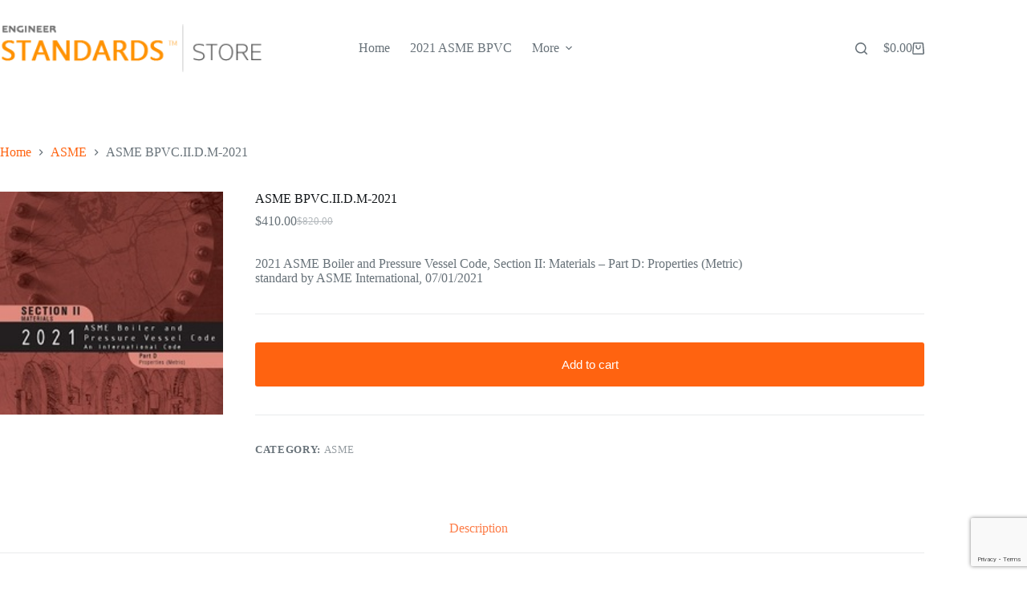

--- FILE ---
content_type: text/html; charset=utf-8
request_url: https://www.google.com/recaptcha/api2/anchor?ar=1&k=6LdbixkgAAAAAByKadMOdBbMRaK9kGP25J_R6EXO&co=aHR0cHM6Ly93d3cudGVjaGluY2FsZW5naW5lZXJpbmcuY29tOjQ0Mw..&hl=en&v=N67nZn4AqZkNcbeMu4prBgzg&size=invisible&anchor-ms=20000&execute-ms=30000&cb=ommpaqo2pne0
body_size: 48766
content:
<!DOCTYPE HTML><html dir="ltr" lang="en"><head><meta http-equiv="Content-Type" content="text/html; charset=UTF-8">
<meta http-equiv="X-UA-Compatible" content="IE=edge">
<title>reCAPTCHA</title>
<style type="text/css">
/* cyrillic-ext */
@font-face {
  font-family: 'Roboto';
  font-style: normal;
  font-weight: 400;
  font-stretch: 100%;
  src: url(//fonts.gstatic.com/s/roboto/v48/KFO7CnqEu92Fr1ME7kSn66aGLdTylUAMa3GUBHMdazTgWw.woff2) format('woff2');
  unicode-range: U+0460-052F, U+1C80-1C8A, U+20B4, U+2DE0-2DFF, U+A640-A69F, U+FE2E-FE2F;
}
/* cyrillic */
@font-face {
  font-family: 'Roboto';
  font-style: normal;
  font-weight: 400;
  font-stretch: 100%;
  src: url(//fonts.gstatic.com/s/roboto/v48/KFO7CnqEu92Fr1ME7kSn66aGLdTylUAMa3iUBHMdazTgWw.woff2) format('woff2');
  unicode-range: U+0301, U+0400-045F, U+0490-0491, U+04B0-04B1, U+2116;
}
/* greek-ext */
@font-face {
  font-family: 'Roboto';
  font-style: normal;
  font-weight: 400;
  font-stretch: 100%;
  src: url(//fonts.gstatic.com/s/roboto/v48/KFO7CnqEu92Fr1ME7kSn66aGLdTylUAMa3CUBHMdazTgWw.woff2) format('woff2');
  unicode-range: U+1F00-1FFF;
}
/* greek */
@font-face {
  font-family: 'Roboto';
  font-style: normal;
  font-weight: 400;
  font-stretch: 100%;
  src: url(//fonts.gstatic.com/s/roboto/v48/KFO7CnqEu92Fr1ME7kSn66aGLdTylUAMa3-UBHMdazTgWw.woff2) format('woff2');
  unicode-range: U+0370-0377, U+037A-037F, U+0384-038A, U+038C, U+038E-03A1, U+03A3-03FF;
}
/* math */
@font-face {
  font-family: 'Roboto';
  font-style: normal;
  font-weight: 400;
  font-stretch: 100%;
  src: url(//fonts.gstatic.com/s/roboto/v48/KFO7CnqEu92Fr1ME7kSn66aGLdTylUAMawCUBHMdazTgWw.woff2) format('woff2');
  unicode-range: U+0302-0303, U+0305, U+0307-0308, U+0310, U+0312, U+0315, U+031A, U+0326-0327, U+032C, U+032F-0330, U+0332-0333, U+0338, U+033A, U+0346, U+034D, U+0391-03A1, U+03A3-03A9, U+03B1-03C9, U+03D1, U+03D5-03D6, U+03F0-03F1, U+03F4-03F5, U+2016-2017, U+2034-2038, U+203C, U+2040, U+2043, U+2047, U+2050, U+2057, U+205F, U+2070-2071, U+2074-208E, U+2090-209C, U+20D0-20DC, U+20E1, U+20E5-20EF, U+2100-2112, U+2114-2115, U+2117-2121, U+2123-214F, U+2190, U+2192, U+2194-21AE, U+21B0-21E5, U+21F1-21F2, U+21F4-2211, U+2213-2214, U+2216-22FF, U+2308-230B, U+2310, U+2319, U+231C-2321, U+2336-237A, U+237C, U+2395, U+239B-23B7, U+23D0, U+23DC-23E1, U+2474-2475, U+25AF, U+25B3, U+25B7, U+25BD, U+25C1, U+25CA, U+25CC, U+25FB, U+266D-266F, U+27C0-27FF, U+2900-2AFF, U+2B0E-2B11, U+2B30-2B4C, U+2BFE, U+3030, U+FF5B, U+FF5D, U+1D400-1D7FF, U+1EE00-1EEFF;
}
/* symbols */
@font-face {
  font-family: 'Roboto';
  font-style: normal;
  font-weight: 400;
  font-stretch: 100%;
  src: url(//fonts.gstatic.com/s/roboto/v48/KFO7CnqEu92Fr1ME7kSn66aGLdTylUAMaxKUBHMdazTgWw.woff2) format('woff2');
  unicode-range: U+0001-000C, U+000E-001F, U+007F-009F, U+20DD-20E0, U+20E2-20E4, U+2150-218F, U+2190, U+2192, U+2194-2199, U+21AF, U+21E6-21F0, U+21F3, U+2218-2219, U+2299, U+22C4-22C6, U+2300-243F, U+2440-244A, U+2460-24FF, U+25A0-27BF, U+2800-28FF, U+2921-2922, U+2981, U+29BF, U+29EB, U+2B00-2BFF, U+4DC0-4DFF, U+FFF9-FFFB, U+10140-1018E, U+10190-1019C, U+101A0, U+101D0-101FD, U+102E0-102FB, U+10E60-10E7E, U+1D2C0-1D2D3, U+1D2E0-1D37F, U+1F000-1F0FF, U+1F100-1F1AD, U+1F1E6-1F1FF, U+1F30D-1F30F, U+1F315, U+1F31C, U+1F31E, U+1F320-1F32C, U+1F336, U+1F378, U+1F37D, U+1F382, U+1F393-1F39F, U+1F3A7-1F3A8, U+1F3AC-1F3AF, U+1F3C2, U+1F3C4-1F3C6, U+1F3CA-1F3CE, U+1F3D4-1F3E0, U+1F3ED, U+1F3F1-1F3F3, U+1F3F5-1F3F7, U+1F408, U+1F415, U+1F41F, U+1F426, U+1F43F, U+1F441-1F442, U+1F444, U+1F446-1F449, U+1F44C-1F44E, U+1F453, U+1F46A, U+1F47D, U+1F4A3, U+1F4B0, U+1F4B3, U+1F4B9, U+1F4BB, U+1F4BF, U+1F4C8-1F4CB, U+1F4D6, U+1F4DA, U+1F4DF, U+1F4E3-1F4E6, U+1F4EA-1F4ED, U+1F4F7, U+1F4F9-1F4FB, U+1F4FD-1F4FE, U+1F503, U+1F507-1F50B, U+1F50D, U+1F512-1F513, U+1F53E-1F54A, U+1F54F-1F5FA, U+1F610, U+1F650-1F67F, U+1F687, U+1F68D, U+1F691, U+1F694, U+1F698, U+1F6AD, U+1F6B2, U+1F6B9-1F6BA, U+1F6BC, U+1F6C6-1F6CF, U+1F6D3-1F6D7, U+1F6E0-1F6EA, U+1F6F0-1F6F3, U+1F6F7-1F6FC, U+1F700-1F7FF, U+1F800-1F80B, U+1F810-1F847, U+1F850-1F859, U+1F860-1F887, U+1F890-1F8AD, U+1F8B0-1F8BB, U+1F8C0-1F8C1, U+1F900-1F90B, U+1F93B, U+1F946, U+1F984, U+1F996, U+1F9E9, U+1FA00-1FA6F, U+1FA70-1FA7C, U+1FA80-1FA89, U+1FA8F-1FAC6, U+1FACE-1FADC, U+1FADF-1FAE9, U+1FAF0-1FAF8, U+1FB00-1FBFF;
}
/* vietnamese */
@font-face {
  font-family: 'Roboto';
  font-style: normal;
  font-weight: 400;
  font-stretch: 100%;
  src: url(//fonts.gstatic.com/s/roboto/v48/KFO7CnqEu92Fr1ME7kSn66aGLdTylUAMa3OUBHMdazTgWw.woff2) format('woff2');
  unicode-range: U+0102-0103, U+0110-0111, U+0128-0129, U+0168-0169, U+01A0-01A1, U+01AF-01B0, U+0300-0301, U+0303-0304, U+0308-0309, U+0323, U+0329, U+1EA0-1EF9, U+20AB;
}
/* latin-ext */
@font-face {
  font-family: 'Roboto';
  font-style: normal;
  font-weight: 400;
  font-stretch: 100%;
  src: url(//fonts.gstatic.com/s/roboto/v48/KFO7CnqEu92Fr1ME7kSn66aGLdTylUAMa3KUBHMdazTgWw.woff2) format('woff2');
  unicode-range: U+0100-02BA, U+02BD-02C5, U+02C7-02CC, U+02CE-02D7, U+02DD-02FF, U+0304, U+0308, U+0329, U+1D00-1DBF, U+1E00-1E9F, U+1EF2-1EFF, U+2020, U+20A0-20AB, U+20AD-20C0, U+2113, U+2C60-2C7F, U+A720-A7FF;
}
/* latin */
@font-face {
  font-family: 'Roboto';
  font-style: normal;
  font-weight: 400;
  font-stretch: 100%;
  src: url(//fonts.gstatic.com/s/roboto/v48/KFO7CnqEu92Fr1ME7kSn66aGLdTylUAMa3yUBHMdazQ.woff2) format('woff2');
  unicode-range: U+0000-00FF, U+0131, U+0152-0153, U+02BB-02BC, U+02C6, U+02DA, U+02DC, U+0304, U+0308, U+0329, U+2000-206F, U+20AC, U+2122, U+2191, U+2193, U+2212, U+2215, U+FEFF, U+FFFD;
}
/* cyrillic-ext */
@font-face {
  font-family: 'Roboto';
  font-style: normal;
  font-weight: 500;
  font-stretch: 100%;
  src: url(//fonts.gstatic.com/s/roboto/v48/KFO7CnqEu92Fr1ME7kSn66aGLdTylUAMa3GUBHMdazTgWw.woff2) format('woff2');
  unicode-range: U+0460-052F, U+1C80-1C8A, U+20B4, U+2DE0-2DFF, U+A640-A69F, U+FE2E-FE2F;
}
/* cyrillic */
@font-face {
  font-family: 'Roboto';
  font-style: normal;
  font-weight: 500;
  font-stretch: 100%;
  src: url(//fonts.gstatic.com/s/roboto/v48/KFO7CnqEu92Fr1ME7kSn66aGLdTylUAMa3iUBHMdazTgWw.woff2) format('woff2');
  unicode-range: U+0301, U+0400-045F, U+0490-0491, U+04B0-04B1, U+2116;
}
/* greek-ext */
@font-face {
  font-family: 'Roboto';
  font-style: normal;
  font-weight: 500;
  font-stretch: 100%;
  src: url(//fonts.gstatic.com/s/roboto/v48/KFO7CnqEu92Fr1ME7kSn66aGLdTylUAMa3CUBHMdazTgWw.woff2) format('woff2');
  unicode-range: U+1F00-1FFF;
}
/* greek */
@font-face {
  font-family: 'Roboto';
  font-style: normal;
  font-weight: 500;
  font-stretch: 100%;
  src: url(//fonts.gstatic.com/s/roboto/v48/KFO7CnqEu92Fr1ME7kSn66aGLdTylUAMa3-UBHMdazTgWw.woff2) format('woff2');
  unicode-range: U+0370-0377, U+037A-037F, U+0384-038A, U+038C, U+038E-03A1, U+03A3-03FF;
}
/* math */
@font-face {
  font-family: 'Roboto';
  font-style: normal;
  font-weight: 500;
  font-stretch: 100%;
  src: url(//fonts.gstatic.com/s/roboto/v48/KFO7CnqEu92Fr1ME7kSn66aGLdTylUAMawCUBHMdazTgWw.woff2) format('woff2');
  unicode-range: U+0302-0303, U+0305, U+0307-0308, U+0310, U+0312, U+0315, U+031A, U+0326-0327, U+032C, U+032F-0330, U+0332-0333, U+0338, U+033A, U+0346, U+034D, U+0391-03A1, U+03A3-03A9, U+03B1-03C9, U+03D1, U+03D5-03D6, U+03F0-03F1, U+03F4-03F5, U+2016-2017, U+2034-2038, U+203C, U+2040, U+2043, U+2047, U+2050, U+2057, U+205F, U+2070-2071, U+2074-208E, U+2090-209C, U+20D0-20DC, U+20E1, U+20E5-20EF, U+2100-2112, U+2114-2115, U+2117-2121, U+2123-214F, U+2190, U+2192, U+2194-21AE, U+21B0-21E5, U+21F1-21F2, U+21F4-2211, U+2213-2214, U+2216-22FF, U+2308-230B, U+2310, U+2319, U+231C-2321, U+2336-237A, U+237C, U+2395, U+239B-23B7, U+23D0, U+23DC-23E1, U+2474-2475, U+25AF, U+25B3, U+25B7, U+25BD, U+25C1, U+25CA, U+25CC, U+25FB, U+266D-266F, U+27C0-27FF, U+2900-2AFF, U+2B0E-2B11, U+2B30-2B4C, U+2BFE, U+3030, U+FF5B, U+FF5D, U+1D400-1D7FF, U+1EE00-1EEFF;
}
/* symbols */
@font-face {
  font-family: 'Roboto';
  font-style: normal;
  font-weight: 500;
  font-stretch: 100%;
  src: url(//fonts.gstatic.com/s/roboto/v48/KFO7CnqEu92Fr1ME7kSn66aGLdTylUAMaxKUBHMdazTgWw.woff2) format('woff2');
  unicode-range: U+0001-000C, U+000E-001F, U+007F-009F, U+20DD-20E0, U+20E2-20E4, U+2150-218F, U+2190, U+2192, U+2194-2199, U+21AF, U+21E6-21F0, U+21F3, U+2218-2219, U+2299, U+22C4-22C6, U+2300-243F, U+2440-244A, U+2460-24FF, U+25A0-27BF, U+2800-28FF, U+2921-2922, U+2981, U+29BF, U+29EB, U+2B00-2BFF, U+4DC0-4DFF, U+FFF9-FFFB, U+10140-1018E, U+10190-1019C, U+101A0, U+101D0-101FD, U+102E0-102FB, U+10E60-10E7E, U+1D2C0-1D2D3, U+1D2E0-1D37F, U+1F000-1F0FF, U+1F100-1F1AD, U+1F1E6-1F1FF, U+1F30D-1F30F, U+1F315, U+1F31C, U+1F31E, U+1F320-1F32C, U+1F336, U+1F378, U+1F37D, U+1F382, U+1F393-1F39F, U+1F3A7-1F3A8, U+1F3AC-1F3AF, U+1F3C2, U+1F3C4-1F3C6, U+1F3CA-1F3CE, U+1F3D4-1F3E0, U+1F3ED, U+1F3F1-1F3F3, U+1F3F5-1F3F7, U+1F408, U+1F415, U+1F41F, U+1F426, U+1F43F, U+1F441-1F442, U+1F444, U+1F446-1F449, U+1F44C-1F44E, U+1F453, U+1F46A, U+1F47D, U+1F4A3, U+1F4B0, U+1F4B3, U+1F4B9, U+1F4BB, U+1F4BF, U+1F4C8-1F4CB, U+1F4D6, U+1F4DA, U+1F4DF, U+1F4E3-1F4E6, U+1F4EA-1F4ED, U+1F4F7, U+1F4F9-1F4FB, U+1F4FD-1F4FE, U+1F503, U+1F507-1F50B, U+1F50D, U+1F512-1F513, U+1F53E-1F54A, U+1F54F-1F5FA, U+1F610, U+1F650-1F67F, U+1F687, U+1F68D, U+1F691, U+1F694, U+1F698, U+1F6AD, U+1F6B2, U+1F6B9-1F6BA, U+1F6BC, U+1F6C6-1F6CF, U+1F6D3-1F6D7, U+1F6E0-1F6EA, U+1F6F0-1F6F3, U+1F6F7-1F6FC, U+1F700-1F7FF, U+1F800-1F80B, U+1F810-1F847, U+1F850-1F859, U+1F860-1F887, U+1F890-1F8AD, U+1F8B0-1F8BB, U+1F8C0-1F8C1, U+1F900-1F90B, U+1F93B, U+1F946, U+1F984, U+1F996, U+1F9E9, U+1FA00-1FA6F, U+1FA70-1FA7C, U+1FA80-1FA89, U+1FA8F-1FAC6, U+1FACE-1FADC, U+1FADF-1FAE9, U+1FAF0-1FAF8, U+1FB00-1FBFF;
}
/* vietnamese */
@font-face {
  font-family: 'Roboto';
  font-style: normal;
  font-weight: 500;
  font-stretch: 100%;
  src: url(//fonts.gstatic.com/s/roboto/v48/KFO7CnqEu92Fr1ME7kSn66aGLdTylUAMa3OUBHMdazTgWw.woff2) format('woff2');
  unicode-range: U+0102-0103, U+0110-0111, U+0128-0129, U+0168-0169, U+01A0-01A1, U+01AF-01B0, U+0300-0301, U+0303-0304, U+0308-0309, U+0323, U+0329, U+1EA0-1EF9, U+20AB;
}
/* latin-ext */
@font-face {
  font-family: 'Roboto';
  font-style: normal;
  font-weight: 500;
  font-stretch: 100%;
  src: url(//fonts.gstatic.com/s/roboto/v48/KFO7CnqEu92Fr1ME7kSn66aGLdTylUAMa3KUBHMdazTgWw.woff2) format('woff2');
  unicode-range: U+0100-02BA, U+02BD-02C5, U+02C7-02CC, U+02CE-02D7, U+02DD-02FF, U+0304, U+0308, U+0329, U+1D00-1DBF, U+1E00-1E9F, U+1EF2-1EFF, U+2020, U+20A0-20AB, U+20AD-20C0, U+2113, U+2C60-2C7F, U+A720-A7FF;
}
/* latin */
@font-face {
  font-family: 'Roboto';
  font-style: normal;
  font-weight: 500;
  font-stretch: 100%;
  src: url(//fonts.gstatic.com/s/roboto/v48/KFO7CnqEu92Fr1ME7kSn66aGLdTylUAMa3yUBHMdazQ.woff2) format('woff2');
  unicode-range: U+0000-00FF, U+0131, U+0152-0153, U+02BB-02BC, U+02C6, U+02DA, U+02DC, U+0304, U+0308, U+0329, U+2000-206F, U+20AC, U+2122, U+2191, U+2193, U+2212, U+2215, U+FEFF, U+FFFD;
}
/* cyrillic-ext */
@font-face {
  font-family: 'Roboto';
  font-style: normal;
  font-weight: 900;
  font-stretch: 100%;
  src: url(//fonts.gstatic.com/s/roboto/v48/KFO7CnqEu92Fr1ME7kSn66aGLdTylUAMa3GUBHMdazTgWw.woff2) format('woff2');
  unicode-range: U+0460-052F, U+1C80-1C8A, U+20B4, U+2DE0-2DFF, U+A640-A69F, U+FE2E-FE2F;
}
/* cyrillic */
@font-face {
  font-family: 'Roboto';
  font-style: normal;
  font-weight: 900;
  font-stretch: 100%;
  src: url(//fonts.gstatic.com/s/roboto/v48/KFO7CnqEu92Fr1ME7kSn66aGLdTylUAMa3iUBHMdazTgWw.woff2) format('woff2');
  unicode-range: U+0301, U+0400-045F, U+0490-0491, U+04B0-04B1, U+2116;
}
/* greek-ext */
@font-face {
  font-family: 'Roboto';
  font-style: normal;
  font-weight: 900;
  font-stretch: 100%;
  src: url(//fonts.gstatic.com/s/roboto/v48/KFO7CnqEu92Fr1ME7kSn66aGLdTylUAMa3CUBHMdazTgWw.woff2) format('woff2');
  unicode-range: U+1F00-1FFF;
}
/* greek */
@font-face {
  font-family: 'Roboto';
  font-style: normal;
  font-weight: 900;
  font-stretch: 100%;
  src: url(//fonts.gstatic.com/s/roboto/v48/KFO7CnqEu92Fr1ME7kSn66aGLdTylUAMa3-UBHMdazTgWw.woff2) format('woff2');
  unicode-range: U+0370-0377, U+037A-037F, U+0384-038A, U+038C, U+038E-03A1, U+03A3-03FF;
}
/* math */
@font-face {
  font-family: 'Roboto';
  font-style: normal;
  font-weight: 900;
  font-stretch: 100%;
  src: url(//fonts.gstatic.com/s/roboto/v48/KFO7CnqEu92Fr1ME7kSn66aGLdTylUAMawCUBHMdazTgWw.woff2) format('woff2');
  unicode-range: U+0302-0303, U+0305, U+0307-0308, U+0310, U+0312, U+0315, U+031A, U+0326-0327, U+032C, U+032F-0330, U+0332-0333, U+0338, U+033A, U+0346, U+034D, U+0391-03A1, U+03A3-03A9, U+03B1-03C9, U+03D1, U+03D5-03D6, U+03F0-03F1, U+03F4-03F5, U+2016-2017, U+2034-2038, U+203C, U+2040, U+2043, U+2047, U+2050, U+2057, U+205F, U+2070-2071, U+2074-208E, U+2090-209C, U+20D0-20DC, U+20E1, U+20E5-20EF, U+2100-2112, U+2114-2115, U+2117-2121, U+2123-214F, U+2190, U+2192, U+2194-21AE, U+21B0-21E5, U+21F1-21F2, U+21F4-2211, U+2213-2214, U+2216-22FF, U+2308-230B, U+2310, U+2319, U+231C-2321, U+2336-237A, U+237C, U+2395, U+239B-23B7, U+23D0, U+23DC-23E1, U+2474-2475, U+25AF, U+25B3, U+25B7, U+25BD, U+25C1, U+25CA, U+25CC, U+25FB, U+266D-266F, U+27C0-27FF, U+2900-2AFF, U+2B0E-2B11, U+2B30-2B4C, U+2BFE, U+3030, U+FF5B, U+FF5D, U+1D400-1D7FF, U+1EE00-1EEFF;
}
/* symbols */
@font-face {
  font-family: 'Roboto';
  font-style: normal;
  font-weight: 900;
  font-stretch: 100%;
  src: url(//fonts.gstatic.com/s/roboto/v48/KFO7CnqEu92Fr1ME7kSn66aGLdTylUAMaxKUBHMdazTgWw.woff2) format('woff2');
  unicode-range: U+0001-000C, U+000E-001F, U+007F-009F, U+20DD-20E0, U+20E2-20E4, U+2150-218F, U+2190, U+2192, U+2194-2199, U+21AF, U+21E6-21F0, U+21F3, U+2218-2219, U+2299, U+22C4-22C6, U+2300-243F, U+2440-244A, U+2460-24FF, U+25A0-27BF, U+2800-28FF, U+2921-2922, U+2981, U+29BF, U+29EB, U+2B00-2BFF, U+4DC0-4DFF, U+FFF9-FFFB, U+10140-1018E, U+10190-1019C, U+101A0, U+101D0-101FD, U+102E0-102FB, U+10E60-10E7E, U+1D2C0-1D2D3, U+1D2E0-1D37F, U+1F000-1F0FF, U+1F100-1F1AD, U+1F1E6-1F1FF, U+1F30D-1F30F, U+1F315, U+1F31C, U+1F31E, U+1F320-1F32C, U+1F336, U+1F378, U+1F37D, U+1F382, U+1F393-1F39F, U+1F3A7-1F3A8, U+1F3AC-1F3AF, U+1F3C2, U+1F3C4-1F3C6, U+1F3CA-1F3CE, U+1F3D4-1F3E0, U+1F3ED, U+1F3F1-1F3F3, U+1F3F5-1F3F7, U+1F408, U+1F415, U+1F41F, U+1F426, U+1F43F, U+1F441-1F442, U+1F444, U+1F446-1F449, U+1F44C-1F44E, U+1F453, U+1F46A, U+1F47D, U+1F4A3, U+1F4B0, U+1F4B3, U+1F4B9, U+1F4BB, U+1F4BF, U+1F4C8-1F4CB, U+1F4D6, U+1F4DA, U+1F4DF, U+1F4E3-1F4E6, U+1F4EA-1F4ED, U+1F4F7, U+1F4F9-1F4FB, U+1F4FD-1F4FE, U+1F503, U+1F507-1F50B, U+1F50D, U+1F512-1F513, U+1F53E-1F54A, U+1F54F-1F5FA, U+1F610, U+1F650-1F67F, U+1F687, U+1F68D, U+1F691, U+1F694, U+1F698, U+1F6AD, U+1F6B2, U+1F6B9-1F6BA, U+1F6BC, U+1F6C6-1F6CF, U+1F6D3-1F6D7, U+1F6E0-1F6EA, U+1F6F0-1F6F3, U+1F6F7-1F6FC, U+1F700-1F7FF, U+1F800-1F80B, U+1F810-1F847, U+1F850-1F859, U+1F860-1F887, U+1F890-1F8AD, U+1F8B0-1F8BB, U+1F8C0-1F8C1, U+1F900-1F90B, U+1F93B, U+1F946, U+1F984, U+1F996, U+1F9E9, U+1FA00-1FA6F, U+1FA70-1FA7C, U+1FA80-1FA89, U+1FA8F-1FAC6, U+1FACE-1FADC, U+1FADF-1FAE9, U+1FAF0-1FAF8, U+1FB00-1FBFF;
}
/* vietnamese */
@font-face {
  font-family: 'Roboto';
  font-style: normal;
  font-weight: 900;
  font-stretch: 100%;
  src: url(//fonts.gstatic.com/s/roboto/v48/KFO7CnqEu92Fr1ME7kSn66aGLdTylUAMa3OUBHMdazTgWw.woff2) format('woff2');
  unicode-range: U+0102-0103, U+0110-0111, U+0128-0129, U+0168-0169, U+01A0-01A1, U+01AF-01B0, U+0300-0301, U+0303-0304, U+0308-0309, U+0323, U+0329, U+1EA0-1EF9, U+20AB;
}
/* latin-ext */
@font-face {
  font-family: 'Roboto';
  font-style: normal;
  font-weight: 900;
  font-stretch: 100%;
  src: url(//fonts.gstatic.com/s/roboto/v48/KFO7CnqEu92Fr1ME7kSn66aGLdTylUAMa3KUBHMdazTgWw.woff2) format('woff2');
  unicode-range: U+0100-02BA, U+02BD-02C5, U+02C7-02CC, U+02CE-02D7, U+02DD-02FF, U+0304, U+0308, U+0329, U+1D00-1DBF, U+1E00-1E9F, U+1EF2-1EFF, U+2020, U+20A0-20AB, U+20AD-20C0, U+2113, U+2C60-2C7F, U+A720-A7FF;
}
/* latin */
@font-face {
  font-family: 'Roboto';
  font-style: normal;
  font-weight: 900;
  font-stretch: 100%;
  src: url(//fonts.gstatic.com/s/roboto/v48/KFO7CnqEu92Fr1ME7kSn66aGLdTylUAMa3yUBHMdazQ.woff2) format('woff2');
  unicode-range: U+0000-00FF, U+0131, U+0152-0153, U+02BB-02BC, U+02C6, U+02DA, U+02DC, U+0304, U+0308, U+0329, U+2000-206F, U+20AC, U+2122, U+2191, U+2193, U+2212, U+2215, U+FEFF, U+FFFD;
}

</style>
<link rel="stylesheet" type="text/css" href="https://www.gstatic.com/recaptcha/releases/N67nZn4AqZkNcbeMu4prBgzg/styles__ltr.css">
<script nonce="uFyzm0RvbZJB7nHq_t92fg" type="text/javascript">window['__recaptcha_api'] = 'https://www.google.com/recaptcha/api2/';</script>
<script type="text/javascript" src="https://www.gstatic.com/recaptcha/releases/N67nZn4AqZkNcbeMu4prBgzg/recaptcha__en.js" nonce="uFyzm0RvbZJB7nHq_t92fg">
      
    </script></head>
<body><div id="rc-anchor-alert" class="rc-anchor-alert"></div>
<input type="hidden" id="recaptcha-token" value="[base64]">
<script type="text/javascript" nonce="uFyzm0RvbZJB7nHq_t92fg">
      recaptcha.anchor.Main.init("[\x22ainput\x22,[\x22bgdata\x22,\x22\x22,\[base64]/[base64]/[base64]/[base64]/[base64]/[base64]/KGcoTywyNTMsTy5PKSxVRyhPLEMpKTpnKE8sMjUzLEMpLE8pKSxsKSksTykpfSxieT1mdW5jdGlvbihDLE8sdSxsKXtmb3IobD0odT1SKEMpLDApO08+MDtPLS0pbD1sPDw4fFooQyk7ZyhDLHUsbCl9LFVHPWZ1bmN0aW9uKEMsTyl7Qy5pLmxlbmd0aD4xMDQ/[base64]/[base64]/[base64]/[base64]/[base64]/[base64]/[base64]\\u003d\x22,\[base64]\\u003d\x22,\x22w7TDvsOEwpxJAhQ3wrTDtMOBQ3bDjcOZSMOWwr80UMObU1NZRibDm8K7aMKOwqfCkMO2YG/CgQDDlWnCpwdyX8OABcOBwozDj8OMwpVewqpKXHhuPMOEwo0RLcOxSwPCoMKUbkLDqicHVEZ0NVzCmcK0wpQvMSbCicKCX0TDjg/[base64]/FmHCocKvw4w4w5xew40kIMKkw5Btw4N/MDnDux7CvsKvw6Utw7M4w53Cj8KRH8KbXzrDuMOCFsOOCXrCmsKrDhDDtlx0fRPDgDvDu1kwe8OFGcKzwrPDssK0XcK0wro7w4sQUmE1wqEhw5DChsOrYsKLw6MSwrY9BsKnwqXCjcOLwqcSHcKqw55mwp3ChnjCtsO5w4vCi8K/[base64]/DjcOAw5DCkMOqW8O6EsKgX8OaesOSwrp+fsKyewgswq/DkErDnMKJS8Odw7YmdsOze8O5w7x9w5kkwovCucKVRC7DnjjCjxA2wrrCilvCjMOVdcOIwpIrcsK4PwJ5w54aUMOcBAMyXUlgwqPCr8Kuw53Dt2AiZsKmwrZDGWDDrRAjSsOffsKvwrtewrViw5VcwrLDi8K/FMO5dsKVwpDDq3rDrGQ0wpnCpsK2D8OJSMOnW8OcX8OUJMK6bsOELRx2R8OpFRV1GmcxwrFqBMOhw4nCt8OvwpzCgETDuAjDrsOjd8KWfXtbwokmGxReH8KGw4YbA8Osw67Cs8O8Pn8xRcKewofCvVJ/[base64]/w7rDq8O6f8OLwpzDk3p1woFTW8KKw6JxeSHCq8KbecKPwp8/[base64]/Cgm7CsE8YUMKpe1DCo11CLcK/OMKdw6/[base64]/ccOScMO/f0vClH/Cow/DrnjDisOIXsODworCk8OewrMyHCDDlcOALMO7wo3Cm8KTIMK9bQpEZGrDk8ORTMOoGEpxw5dhw73Cti0Kw47ClcK7w6x6wpkeVEVsCC9Lwp9KwpzCr3wWYsKQw7bCrncifxzDkCsMLMKWXsKKen/Do8OwwqY+E8OWCA9Vw4ctw7HDtsOwMxXDqmXDocKhNkgAw5rCj8Kpw6jCvcOLwpPCilU9wprCrh3ChsOpFFRIax8mwrTCkcOSw47CjcK0w58VWiRFe24kwr/CsWHDhlrCgsO+w73DpcKHZF7Dp0bCtMOgw6/DjcKjwr8qPy7CoCw5IifCicONEE3CjXbCqsO7wovCkmIRUQZEw47DoV/CmD50H35Qw6HDmA5PWRplPsK+QMOmLj7DvcKma8O0w6kKRmROwqXCjcOjDcKDBDo5EsOnw7zCsz3CmWwXwpPDt8O8wp3CpMONw5bCksKMwocYw7PCvsK3A8O/[base64]/TEFLWMKKZTPDu3fCvsKqw7dnwqzCusKuw7XCr8KWV1sGwq5DScKpOT3DhcKewplxYSU4wofCuA7DvSkSDcObwr1KwoN/QcKvWsO5wqbDmQ0dLSl2fWPDg1LCjG7Cm8OfwqfDhcKSF8KfRVVUwqzDrQgIQcKQw4bChnAqAwHCkFZrwotcI8KZJG/Du8OYDMOiaRpcTRMHIMOIGC7Cj8OUw646HHJlw4PCrF5lw6XCt8KMYGY2bzILw4t/wovCi8Oew6/[base64]/CuMO9XsKjwpQnVCMrwr5cKsKmAsKPVMK3w75ywp1iRMOVwrBgJMOew6E/w7ZFZ8Owe8OMKcOGKE54wpfCqlbDpsK1w7PDr8ObTcOvZnIRRn0IbXx3wpceOFHDssOpwoshCjcnwq8ADkXCocOsw6XCt0XDocO/cMOUBMKYwpUyacOTWAk2ck8FXCnDuSjCg8K0WsKJw4fCq8KAfyPCpMKsbyzDtcKOCQIkGMKQSsKiwqXCvyHCncOtw53DtMK9wpPDh1kaCSEcwpQfPg/[base64]/Ck1xCw67CmC1VwrTDlHYmKWJQR8Orw5ofPcOXBcKtb8KFIcOuEDIwwpo1VyDCnMK/w7PDllrCuw8jw7gBIMKkFsKbwrbDukNOWcO0w67CvDxhw4fCuMK1wqNyw4nCm8K9GzrCkcOHaXEiwrDCucKWw44HwrkHw7/DqiBXwq3Dn1t4w4zCm8OlIcKcwowJAMK+wrt8w5kzw4PDlMKjw5hqB8Olw6vCvcKYw5F3wrDCjcOCw5/Dm1XCszM1OTHDqWRwdx5cBcOAX8OOw5gNwoRww7LDjxZAw41NwovDmCrCpsKKwp7DmcOkFcOPw4B9wrMmG1dgA8OVwpMDw6zDicKJwrbCrlzDtcOjDBgLSsKzBDdpcDIwczXDkCVOw7PCuWZTGsKCPMKIw4jCg0jDoXcWw5FvEMOMCSp2woZ/GF7DrcKLw5UtwrpXeFbDmyIKNcKrw6JkJMO3aUzDtsKEwrnDtzjDv8OKwptOw5drWsOrRcKZw5PDncKfTzDCqMOYw4fCpcOmFgDDtk/CpikCwqUVwqvClsKhM0rDmivCsMOlMgvDl8O4wqJiBMO5w7sKw4c8OBp5Y8ONMiDCtsKiw5ILwofDu8KQw7wjXx/[base64]/DsGTCol/[base64]/Dvxlywp0qecKQw5PCqMOtw7R+wol9wrgsbhrDg03Coi8tw4HDkMOPaMOCA1kwwqAFwr7CpsKvwrHCisK8wrzCh8KbwqlPw6cdKwAvwpsMZ8OOw4bDqD09MxMVZsOFwrTDtMO9GGvDjWjDiyJgIsKPw43DjsKowpHCvGcYw5nCqcOeX8O/wqNdHirClMOqRgUGw5XDhijDuHh1wppjG2hCUmrDhDPDmMKHCi7CisKkwq4AfcO1wpjDsMOWw6fCq8KdwpvCikjCmXPDs8OubALCssOvaUDDnsOPwovDt1PCnMK8QyvCvMKoPMKRwqzCtCPDsCphw6Y7M2jCtsOFM8KAKMOBT8OJC8O5wrAvWkDCqy/Dq8K8MMKyw5jDlCTCkkY8w4PCjcOWwoXCj8KEYRnCjcOHwr4UHD3DnsOtNgpCcl3DoMKCQi0YNMKJCsKcMcKrw4PCp8OScsOSfMONw4cjV1TDpMOWwpHCicOFw7wKwp/CnyRLPMOSAjTCn8KzTi9Vw45KwpRSGcKzw4x7w7Vow5XDnVrDnsOnAsKqw4l1w6NQw5vCpXkLw7bDqADDhMOnwpUrMCFewrvDi0FCwqJQTMOYw7zCqn09w4bDi8KgEMKxQxLCgSvDrVdtwpt+wqBqDMO9fHtswq7CvcKAwp/CqcOQwrnDgsONBcKsZcKmwprCpMKawqfDn8OPMcOXwr07wp0sVMOHw7PCicK2w6jCrMKkw7LClFRdwrDCsyR9TDvDtyfDvQhWwoHCpcKsHMOhwrPDicOMwogxYBXCvg3CtcOvwqbCnTJKwo5GbcKyw5vDo8KowpzCh8KJK8KAAMKYw57CkcOZw4/Ci1nCrVwEwozCkTHCtQ9Ow5XCnU1GwpzDqRo3wprClz3Cu0TDn8OPHMO0T8OgTsKnw4RqwpHCjw3Dr8O4w7Yuwp8fPiZWwq5hKSouw4o1w41Qw65jwoHCrcODY8KFwo7DvMKrccO/A34pJsKMB0nCqmLDgmTCocKLG8KzTMODwpQSwrTCh0PCu8OWwpnDrcOlaQA1w6wnwo/DvsOlwqIZBTU8dcKzLQjCtcOxPUnDscKnS8Klb3rDtQogesK7w7TCgC7Dn8OiZ0cBwokiwpYYwqRfDEEdwoFxw4rDrEEJBsODSMK1wphZXUwgJ2LChAcrwrDDl2HDjMKhQljDoMO+McO/w57DqcK+HMOIF8OPRE/[base64]/woALesKvw7A+XV3Cv8KPYUjDlsOkw5dXw47Dr8KOw7pOfysNw6nCsBtgw4t0dyU7w6TDlsK3w53Dp8KDwq0wwpDCtAYAwprCs8KEFsOnw5Jkc8OJIgPCoHvDp8Kyw7/CuWtDZMKow68IEUMZfGPDgsOXTHbDvsKqwolSw4kwcmvDhhMYwqTDksKTw6nCrsKUw55FRUgFLVwGdhnCoMOUQkJww6LDgALCmj01wowTw6AMwojDpMO2woULw7TDncKfwoPDuVTDqw7DrhBlwp98bCnChcKTw4DDqMKawpvCp8OVe8O+U8O0w4/DohvCvsKew4BVwqDCgiRxw5nDkcOhBGcMw7/CrDTDhVrCvMOEwq/CvkIjwqBVwqDDn8OqI8KIR8O5e1hveCM9csOAw48uw6QYPxIFTsOLcEIEIxXDpwMgCsOCDU0QPMKEcm3CvXPDmXURw4U8w4zChcOjwqp3wqfDj2AMczc/wojCnMOww7bDuGLDiCbDt8K0wpdHw77CvC4Ww7vDphjCq8KBwobDkloZwpEVw79lw4TCg1zDqkTDunfDjcKPDzvDqMKZwoPDnUcPwrwgPcKPwr9RB8KmAcOSw4XCsMOINwnDisK+w55Qw5Jxw4fCtABuUVbCrsOUw5rCojdWFMOUwq/DicOGQxvDmMK0w7ZaVcKow6o4CMKsw7EeaMKyWzvCkMKuKsOrQHrDj0VuwoErY2fDhsKhwqHDksKrwo/Dp8OSPUQTwpPCi8Opwpo+VXDDpsODPUXDqcOWFkbDp8OUw4kMZcO4dMKswrUpRW3DosOow7fDngPCjMKAw7DCvHDCqcKywqc/DlJnEQ0xw77DqMK0fhTDjCcleMOUwq1Mw7MYw5hfJ2PDhMOcI0HDr8KHDcOBwrXDqy9BwrzCh1d1w6VfwrPDmFLCnMOHwoVFJMOSwoLDssOOw4/CmMK+wqJ9EhnDlg59WcOWwo7CncKIw6zDlsKEw5jClcKxLMOHSmnDrMO9w6Y/VV82BMOBIlfCssKQwpPCicOedcK8wqnDrGnDiMKCwovDrRRjwoDCosKNBMO8DsKUYkJ4OsKDTRsqdgvCvmxDw4NbO1tIC8OSw4nDgnLDq3rDlMOILsOzTcOrwpfCtMKPwrfCpm0gw61aw4sHZ1U0wrLDg8KbOGQzecKXwq5BW8K1wqfDvy/DlMKKE8KPesKefcKOW8K5w4RUwpR/w6Q9w44Gwrk/TR/DolTClk5ZwrYBw4M7Py/CuMKAwrDChsO+OUTDp1jDj8KewpLDqzUWw7zDqcKnaMOOZMOmw6/Ds2low5TCljPDhcOdwrnDjcKlEsOhNwYswoDCu3pWw5kmwqxJFjZ3dznDpMO6wqpSEgkIw6fCqi/[base64]/dhgOYhA7wp3DjsKNwrNsw4wNMG0dXcKEIQpYa8KqwrvCocO+SMO4U8Ofw7jCm8KpLsOiNsKAw51Iwq8iw5/Dm8KLwqAzwo45w7vDmMKTJcKeScKCfAvDi8KVw4wONFnCscOoNi7DuDDDoTHCoUxSKCjCugrDg29uJFFSF8ODb8OOw711OmDCpgRGOsK7cDpRwoAYw6bDl8KsB8KWwonCgcOdw5ZXw6AeG8KfGGDDrsOZRMO3w4PDijLCisO+wqViBMO2JC/[base64]/w7/CvsO+XMOswppOHEfCqsOPTFcjw5DCmGPDlsK1w67Cuj/DrDDDgMK+TGhJNcKbw4IeD0bDicO0wqotOCLCrcO2SsK3GgwcF8KuVBYnD8OnRcKiI0w2asKJw77DkMOCEsKASTcawrzDvzUMw7zCpyvDgsK4w7RvFEHCjsKzRsKMGMKTN8KiXg0Sw6AMw67DqD3DnsOkTUbClMKLwr/DlMKSLsK4Kmw9F8Kgw5TDkyodb2UjwonCu8OkFsOsGB9hC8OQwpnDmsKWw7NKw5DDtcKzcjfDkGpTUQ0DUcOgw6hxwoLDgx7DiMKvC8OTWMOOR0pRw5deMwB1R2N3wrgow7DDvsO/JcKYwqbDpV7ChMO2OcOMwpF3w58cw4IGUkRsSA7DpxFOJ8Kzw7V8VinDhMOBV21mw4NUYcOJQ8OqSCEKw6U8aMO2w5jCnMOYWUDClcKFKHM8w6kEQj8afsKKwrDCsnBxb8KPwqnCncOGwq7DpCfDlsK4w5/DqsO7RcOAwqPDs8O/[base64]/[base64]/DgDI0GC8UOlRmw5I9w7XCp0DClB/CqVFnw6s/J1UWfzLDisOpEcOyw4UZFCtVZgzDnsKhQmJsTlMnW8OWVsOUHQdSYibCoMOtaMKlFWF1fQtWADMUwqzCiiJVDMKtwozChzbCuCRxw60kwrc/MkgMw6bCrUDCsW7Dg8Onw7Fbw40yYMO6wqojwpXDp8OwI3HDocOgSsKaN8K7w6jDiMOow4PCmTvDhBswJRTCpxp8JUfCt8O1w5Q2wrDDmsK8wp7DpBYRwp4rHF/DiQolwqrDhT/DhEF5worDlVvDlg/[base64]/Cu8Ofw4bCl8OUU2h9ODXCnx7DhcKmNynDryLDpwTDq8ODw5ZzwoRUw4XCtcK6woTCrsKIe0TDkMKzw4kJWT1qwrUIMMOqaMK9J8KZw5NxwrHDm8Kcw6dSSMKswprDtjspwpLDg8OOXMKZwqk7fcO0aMKIGMONb8OQw4bDsV/DtMKuGsKoXhfCnjfDn3AFwodgwoTDklXCoHrDrsKNDsKuRSXCuMO/O8KzD8KPKR/[base64]/Cq8ORQ8O1w6QUZcOnw7fDtn3CjjbCiiHDh8K8Dlkywr88wpnDvXjDlDUJw7F5JCYNQMKOfsKxw6nDpMOjRwPCjcKubcOcw4cRW8OYwqcPwr3DikQzGsKMJQRudMKvw5B5wojDnRfCvwJwMD7Dm8Ktw4Mlwq/[base64]/Cr8KOwr3CugHCugIxwpMpbVN2wq7CuxZow6lQw6TCgsKDw6vDqsOaO1k5woNNwrBbXcKDTkrCiyvCrhhcw5vCvMKfPMKESVhuwo1kwo3CozkXRVsgeykXwrzCuMKWO8O2wp7CkcOGDC8+CxNKEFXDlybDrsOmS1zCpMOpS8KoZsOBw6VZw70Iwq7CsUR/CMOcwq01dMKEw5rCk8O+O8ODehzCicKMKALCmMONFsO6w6DDjErCtsOvw4LDlGLCvADCg3PDgjQPwpYqw4ImZcKlwrYVdgZiwr3DpAfDgcOua8KfMHbDncKhw5fDvEUtwr5tVcKtw6gRw759LcK2eMOkwpV3CmsFJMO9w6FYU8Kyw5HCoMO6LsK2BsOowr/[base64]/Y8KVbSFaeUxdKcOAJcK8cMKXw5xGDjRxwoPDtsOdesO+JMOPwr3CmMKGw4LCr2nDkFcwccK+fMO8J8K7JsOKBsOBw7UlwrsTwr/Dn8O2QRBrf8Kpw7jClVzDgVlUF8K/Aj8pFG/DmXw/[base64]/DvsO6HMOxwqQgOUt1wrDComHCpTvDicO1RCDDqWNywrp5bcOqwpgTw61uW8KFCcO2FQARFDciw4Fpw7TDuBTCnUU3w7zDhcO4SzcJSsOTwpzCi0cIwpcccsOaw5TCnMKYwozDrRrCi1NEJBoudcOPGsKeJMKTccKUwp86wqF/w5MgSMOsw7N5HcOCS01TfMO3wpcWw5TClAoWcSFQw4NPwpLCqSh6w47Dv8OWZgIAD8KeNHnCjxjChMKjVsOELWvCrkXCg8KOUsKRwodKwpjCisOMLULCk8O+S3xNwph8BB7Dm1XDkBjDvwLCgTZjwrIDw7cOwpNrw6Mxw4bCt8KrZsKWbcKlwo/Cr8OcwoxXRMOEAwPCmcKhw7nCucKSw5kNNXXDnFvCtcOhaBMqw6nDvcKlHD7CqVTDshRLw43CpcOsYDNPTWFpwockw4TCmzgGw4oGdsOQw5Qjw5AJw6vCrA1Kw61jwqPDm3oRH8KgPsOyHXvCl3lYU8O4wrp4wp/CpzxbwpoQwpYuWMKpw6NhwqXDmsOYwogWQmbCu3LDrcOTbEjCuMOfMg7CosKNwoReIlAIYFppwqpPQMKOJTpFFFxEMsKXdcOow7EDUXrDhlQ8wpIBwrhiwrTCl3PCv8K5bwQVWcKyTkYOM0TCrQhdCcKLw4MWT8KKN1fCpTkBFC/DtMKmw6nDrsK/[base64]/w45ewpwtw4c7YAfCp8O+IVjCocKRBnh2w4fDgjIrZADCgsOSw7gtwpUvNygvacOWwpTDtWbDpsOgZcKNZ8KHC8OiQkbCrMOzw5DDjwcJw5fDjMOcwrLDnDRbwpDCi8KqwrRTw656w6PDuFwVK1/DiMOARsOaw6R8w5/DhVPCnWEZwrxSw5/CriHDrBlIKcOIRXPDh8K+ORLDpyQ2PsKjwr3DhMKje8KKEGhYw4x4DsKdw4rCsMKAw7nCs8KvcjgTwojCnQ9SLcKQw5LCtgAuMA3Dh8KXw4Qyw6DDmQt6J8OqwqXCiRXDgnViwrrCmcO/wofCt8OHw59ARMKkXVZODsOOUw8ULQ1uwpbDs2Fjw7N6wqNUw6bDvSpxwq3CiGk+wrdLwqFaSyrCk8Khwqlow5ZRPkFlw657wqrCusKWET9lWEHDtEfCqMKvwrrDuCcPwptAw5jDsDzDncKRw4/CuVtGw5I6w6MucsKuwonDjh3DrF9kZjlCwpPCvTbDvhbCgRFdw7bClzTCnU4ow5EPw4LDvhLCkMKnb8KBwr/DkcOpw6E8CmJsw4lMasOuwrTCvjXCmsKVw6wNw6XDnsK1w4/CvB5KwpDDrRtGOMOPaQd5wo7DlsOiw7LCiRt2V8OZCMKTw6hkVsOIEHVDwoU+VMOgw6tUwo0Xw4bDtWU7w4/CgsKgw7bCgsKxLmsOVMKyBQ/CrUjDgi8dwp/CocKnwoDDnBLDssKNKVrDjMKswo/ClMOOMw3CqHrDhGAHwpXClMKmDsKCAMOYw4FHw4nDmcO9wr9VwqLCi8Ktw5LCpxDDh3lKYMO5wqMqBn/[base64]/RAtfecK3X8Oaw4vCoSQRwo7CqRlGw5rChcOUwp19w7fDqzHCqy3ChsKhZ8OXI8OdwqUNwoRZwpPCicO3Y1ZOZx3ChsOfw4dcw6DDsQkjw5smFcKcwoLCmsKDPMKFw7XDlMK5w4JPw55KBwxnwosxfj/CiQrCh8O1J13CiGjDlTZoHsOZwo7DlmEXwofCssK/[base64]/wr0Mw6fChMKrw7wMV8OREw7DvsKfwphCwr/Dg1rDosOqw5kOHWQRw4XDtcKWwoBAIAENwqrCn0PDo8KudMKkwrnCtlV4w5Row64dw7jCucKsw58BcAvDhG/Diw3Cs8OTdsKMwp04w5vDicOtJxvCj2vCrH3Cs2PDocOGcsK6KcKabXnCv8K6wpTCnMKKVsKAw4TCpsK6CsK9QcOhAcKUwphFasOZNMOcw4LCqcKewqRtwqNcwq8qw50Zw6zDs8Krw5LDm8K6Wn43PjMXTXp0wp0kw4LDtMOxw4bCn2DCr8OvRmc8wpxpDFM5w6t2S2/DqDTDsgQYwpMnw60SwoQpwpgnwpPCjBFkUcKuw4zCtXw8wqDCnUjCjsKgO8KrwojDl8KPwpDCjcKYw6fDi0vCknBmwq3CqRJ1TsO/w6t7w5XCpSrDqcO3Q8KCwrbClcOIHMOwwpt2CDzDgsO5LA1DY1BlCnlBPEPCj8O8WHZaw4ZPwqwSZD5hw57DnsKfUQ5YM8KNGkRMITY6V8O9PMO8EsKQCMKRwr8fw4ZtwpcKwrkXwq5PfjAZAl9ewpkJcDLDsMKJw7dAw57ConzDlw/DmMOcw6PCqWvClMOgd8OBw7Zyw6LDhXYcMlYkJ8K3aRk5IcKHW8KdI1/CtVfDgMOyMTp9w5UWw7NPw6XDnMOMfCI3VsKjw7TChxrDkCbCi8Kjwr/Cng53TCgwwp1BwobDu2LDol/CoygRwqnDoWjDmlTCoS/Dn8Onw5EHwrlGSUrDqsKqw4g7w489HMKLw5/[base64]/wr/CgC0awpJEBjwCw5l3w4DCnGJXwoRRZsKowoLCtMOUw6c5w7FQNcOFwrLDoMKAOsO+wqPDjH7DgQjCuMOFwpTDgS48KxddwoHDjXnDqMKvDSvClCpew7DDsAfCrCQZw4pOwpXDm8O/woRMwrrCrxDDnMOwwq0jMjgxwqtxDcKfw6vCjEDDgVTCtw3Cs8OuwqRewofDhsKbw6/CvSddUsOBwp/Dv8KWwpMZJVnDr8OzwrQUXMKiw4TCt8OZw6DDhcKEw5vDrzHDh8KlwqJmw6Bhw7MWI8ORT8OMwotGN8KFw6bCvMOpw7U/[base64]/Cq1k1RMK5NsKdB1HCnVnDu3/DrFtIQU7Ct3cXw4XDikHChHkGecK7w5jDrMKBw5PClBhDLMKEDhA5w7ZEw7vDu1HCqMKIw7Uew4DDhMOJIsKlHMO4S8K6TsODwoITScOEFW4OUsKzw4HCm8OXwrrCjMKfw5vCocO+F0BnO3/[base64]/dzdSG2/DqUVzwqsCw6/Dj8Kqw6PDp8OnMcOMw64VTsKsZsOlw6DDmmYGZSPComHCgkXDk8K6worDj8Omwpl1w5cNeETDkw/CuHDCrxPDrsOkw7NYOsKNwqdmT8KOMMOjJMOewoHCv8K+wp4LwqJTw4HDmjc1w6gqwp/DjiVHdsOwOMO6w73DlMOnfR86wpnDjRhPJz5BIjfDjMK1VsKBQgUYYcODRMKpwq/DjcOnw6jDncKUZ2nCg8KQXsOuw4XDr8OgehrDtkY1w7PDl8KIX3bCssOrwoPChnnCssOITcOcScOcbsKcw4LCocOkBcOLwoRfw4NHIcKxw5l+wqoKT0Zvwp5dw7HDkMKSwpFdwoHCocOhwrpAw4LDgVzDl8OMwo7Dkj4PY8KPw7/[base64]/CqlI4wpJOChfCnBjDpsOuw6UfwpJaw6RRH8OewqxeD8KhwrQNdD0Cw7XDkMOgLMKTajsxwqpvR8OIwqt4OEpxw5rDhsKhw4kHEmHCiMOeRMOEwrXCvcOSw5jCjR7CuMK+OA/DnGjCrDTDqTxyDsKPwpXCtDHCoFsGQRHCrAE3w5bDusOIL0Igw5d8wrkNwpLCvMO9w7YBwqUMwq3Dh8KfJ8OufcOqJcKUwpjCjMKrwp0SdsO+enxtwprCoMKYXQZ4OUI4fmx5wqfCgWk0Qx0MSD/DvTzDvh7ClXgQwqvDuhANw4bCvwHCtsOow4EyKyc8GsKbB0bDmMKywowDSTDCv1AAw63DjMK/[base64]/DkiIvw5LDnRjDlisYU2TDlGViwoLDgsOMw7zCtQ4kw47CqMOHwoXCi34JO8KtwrV4wq1tLMOJcC3CgcOOEsKSJV3ClMK3wrgJwqoFOMKnwqLCixhzwpXDrsOINz/[base64]/[base64]/[base64]/[base64]/DocKHMsKTw5PCnxXDkMOeworCklLCpxdwwp4zwrcxO0nCl8Kmw6HDnMOPdcODOA3CrMOJexRow4EMYgPDlR/Cs3w/NcOEQ3TDokLCvcKgwonChMK6KjVmwpzCq8O8wpEWw7tsw4vDgT7Cg8KPw7dNw4plw6FKwpkuMMKuERTDg8O6w7zDpMKWZ8KIw7bCvjI8LcONLlPDn287acKpdsK6wqVWbmIIwrg5wp3DjMOZQHrDqcKWHcOUOcOrw6bCri13YsKVwrpaE3LCsgDCojbDu8KiwoZaHW/CuMKuwrrDkRJTesOWw5zDuMKga1PDo8OOwrY4Om9aw60Vw4nDpcOXMsOEw7DCu8Ktw4E6w55YwqYCw5rCmsO0EMOKMXjDisK/GVMjDi3CnAxtMCzCpsKCWMO8wrkMw4sqwoNYw6XCkMK+wpFPw7DCoMKpw7Jnw7DDsMOdwo4oO8OJC8K5eMOHJ3N4F0XCpcOjN8KYw7/DocK1wrfCrW8uw5PCumYKaXrCt3DDknjCkcOxYT3Cu8K9FgkHw5nCkMKvwphocMK7w7I3w6cBwq0vDnhsbcKMwrFXwpjCtAPDpsKXXivCpD3DtsKSwp5QRm1rNSHCi8OIA8O9QcKBUsKTw6Q2w6bDicOqP8KNw4NsN8O/[base64]/[base64]/[base64]/DlsOWw7s2UVIYb8O5UAzCg8OFEHsCw4EHw7LCtsOBw5fDpMOBwqXCvGpIwrDCusOgwqJMwq/Cn1tIwpbCu8KOw5Jcwr0oI8KvQsOgw5/DgG96YxIkwojDvsKXw4TCulPDogrDojLCqCbCnhLCnwokwpIFBRrCicKNwpnCqcKYwrBKJB7CisKxw5DDohhxI8KPw4PCuBtnwrxqDFEJwphgDG/Dg1sdw5AIfFYgw57Cgh45w6tgOcKuKCrDp3rDgsOgw6/Dk8OcKMKNwqZjwrTCtcOKw6pIdMOxw6PDm8KbOsOtWRHDlMKVCV7DkhV5PcKiw4TCq8OoasKfc8KqwpPCgFjDjBrDtznCgg7Ch8KEFzQPw7hBw67DvsK3Jn/DuCDCnA8vw63CpMKPb8KSwqcwwqBlw4jCoMKPZ8K1TB/CocKkw5vChBjCjVDCqsK1wpdkXcKeaUpCQcOrb8OdBsOxdxUrBMKAw4UxEXnCkcOZXMOlw58lwrYTZ216w4FdwpLDl8KVWcKwwrMOw5nDvMKhwrfDs0h6WcKswpnDoF/DmMKYw54QwoNowrXCncOIw5LCgBpjw6BNwrB/w6LCpDLDsXxgRltWC8KXw74sY8Orwq/DmkHDgsKZw6tNUsK7XF3ChMO1MDQaFSIawqVnwp1YbEHDhsONek/Dr8K2LkcDwr5DE8OAw4jCowrCoU/CuQXDrsKSwofChMOpbMKbVkXDn1lQw5lve8O+w78Tw4EWBMOsGxzDr8K/UsKYwrnDhsK4XU06BsKjwozDokNywpXCqxjCh8K2FsOGDAHDqjXDpz7ChMO/NHbCtyNowpZ9XhlSH8O8wrhXH8KmwqLDo3HCllvDi8KHw4bCph1Tw53DjAJZE8KCwpDDpDbDngFhw73DjEZ2wq/DgsKxb8OsRMKTw63CtQBRRyLDhXh/wrg0IiXCoE0Jwr3Cs8O/[base64]/CksOcwr/DkHnChx8YH07DhHY5DMK3w7/CvBLDqMOXHSrCtDtvOU9SfMKmW2/CnMOWwo90wqQfw6V0LsKgwqHDpcOAw7/[base64]/ChSETw5DDrsOsZwvDuR4Gw53Ck8Kkw4rCi8K2fn4TXTNPNsKdwp94P8OoPT1/wrgHw7/CjyzDssO/w5s9S0BpwoBNw4pmw4nDpwnCrsOmw4Rnwrd/w7LDrzFGEFvChnvCuUomIhsADMKxwppYE8ONwrzCnMOuNMOwwoHDkMKqOhZTFATDiMOyw5wUXxrDl2kZDhsENsO+DTjCjcKCw74eWmROdTnDscO/K8KGAcKVwpHDncOmMHzDmmrCgyYsw63ClcKGc37DoXYHfXzDoQMHw5IJT8OMBT/DjD/DvcKxVGZpSXbCkxosw58eXHsUwo5XwpkmaG7DgcO7wrDCiVoJR8KpEcKaZsOueUA9U8KDK8KJwqIEw6/CqzFoLgjCiBg3L8KoD2Z4LyINM0spIDrCuHHDiEbDiCotwqEWw4RrQsOuKHs9NsKTw6nCjcOPw7fCkmEyw5Y0WMK/[base64]/[base64]/[base64]/DgGbDlGdSGgJkaMKzWzICw7NlNMOrw6FJwrVsfBUAw5MIw4DDp8OGDsObw7fCmg7DiUARW17Dr8K1EztBw47CoDfCkMKEwqMOT27Du8OzLzzCvsO4GW8+c8KwU8O/w65GTXPDq8Onw6nCoSjCrMOsesKtQsKaVMO9VzglJ8KpwqTDiFQrwps2L37DiD7DtBvCt8OyACodwpnDisOFw6/Cv8Oqwrsfwq4rwpoZw4Bqw70owqXDisOQwrFJwrd6S0XCqsKsw7s6w6lew51oAMOqUcKRwrzCjcORw4ETAHXDnMOdw7HCvH/DvsKnw7vCgMOiw4AHUMOOTMKPdsO4XsOzwq89aMOwTAZew5zDixQyw6Vbw7XDjFjDrsOBQcOIMiTDt8KNw7TCjwh/wro1JC46w40AAsKDPMOOwoBnIQZNwpBHIV3CmkxhTcKDXwo7VcK+w4nCtzlDfcOyD8KaF8K4CTnDrlPDqMOawpnCt8KRwq7Dv8OndMKBwqUYEMKmw6gBwpTCiSQ2wrtrw7PClnLDrCA2CsOJCsOvfCd1wpQbaMKeGcOodx1XMXHDoxvDpUvCk0/DjMOjbcOOwpzDqhAgwrAiQsKRIgnCpcOuw79eZ3Uxw78YwphJbcO3wqs7AXfDixRjwp5jwoQkT20Rw4jDksOAd27CqGPCisKJZsKlGcK7YyptfsO4w6nChcKiw4hxb8K/wqptSBRAISXDi8OWwqBpw7BoAcOvw4lGOmVYeTTDozsswpXCmsKbwoDCjXcAw4YYRAXCjcKnB0V2w6TCpMOafx5jCHrDncKXw5YLw7vDlMK8UCUiwphHD8O+V8K7Wx/[base64]/wo7DtsOxdsOaRsK3w7fCixnDkcKnw750f8OZFcOsTMO8wqvDusOYScOtbFfCvjssw6ZYw7zDosOZKMOnGcOGYsOVEHcJWg7ClBfChMKYIgZDw6kNw4LDhVFYOivCtUtYcsKYcsO7w4nCucOEwrHCl1fChy/Djwxow4vCh3DCt8O5woPDgCfCr8K6woF9wqdww7lew603NT3CuRjDu1w2w5HCnQBsLsOqwoAUwopPGcKDw4DCssOGI8KwwrTCpiLCmiXCuRnDssK7AxcLwotTWVkuwr/[base64]/CmW1hwrPDtHPClMKtw7PDv3pPGRYhwp7DvCbCr8OxwrVTw7dyw7DDlMKGwr8nVB7Cs8OhwpQowpp6w7nCqsKEw6nCnHdKeyRSw4RbD2keVDfDhsKNwrRqUGpJZxc6wqLClG7Cs2LDmDvCqS/Dt8KXbTUIwpTDkg1Dw4zCisO8FxHDu8ODK8KUwoBIVcKqw7FKLy7Dj3HDnXfClERYwpZOw7c6AsKOw6cXwrJALRVrw6DCqzbDoUQxw6xXJBrCmsK3TnIBwq8OZsOQasOOwo/Ds8K1V2dnw589woAoE8Olw4JuBMK3w4sMWsOQwpYafsKXwo54IMK8BsKEJsKBBcKKf8OVMTfCmsK5w45UwqPDmCLCjH/CusK6wo8bWXQyaXvCgMOTwo7DuinCpMKcRsK/MSpfRMKlwrt0RMO7wokeQsKowoBNbMKCMsOow7hWE8K5XcK3wp/Ci3QvwosOYjrDoG/[base64]/CncOgBkRAw7g1wrgaJRzCoUR3JsKGwqNmw4vCoDdJw5wGccKQY8O2wojCpcOCw6TCm3oiwrdKw7vCj8Oxwq/DrG7Dh8OWDcKlwr3Cpx1MPxIRIA7DjcKBw5twwoR0woA/FMKpJ8KywpLDvg3DiAAlwqgISD7Dg8OXwq0dUBkrAcKnw4gdfcO6E0lvw7tBwrBBDn7CpsKQw6DDqsOsPwpLw7bDiMKkwpzDhybCjHLCpV/DoMOSwop4w50jw7PDkS/CgHYpw7UodAzDhcKqeTDDkMKuFD/CqMOXdsKwUQrDrMKMwqDCmlsTNsOhwozChyw5w5V1wpDDiikVwp8oDA1nccK3wotswoMfw50MUAV3w5oYwqJucnsKfMOiw4rDoEBPwppiUy9PdXXDn8Oww4hEZcOsJcObCcOAOcKSwoXCkTgPw7vCgsKZGsKmw6xBJMKiUQZwD1ZuwoZUwqFEFsOOBX3Dty8lK8O/wrHDucKBw4wyBlTDmcOQEGlvIsO7wrzDq8KTwpnDmcOewpTCosOsw5XCoQ1rQcK2woYtYCELw4DDiCvDi8Oiw73CrcOIWcOMwq3CksK8w5vCkwM7w5kpdsKNwrp5wq9Fw7nDs8O6ShXCjFfCmyFmwoYFP8OpwpvDrsKccsOiw7XCssKhw6wLMi/DlsKUwrnCncO/REXDi3NwwqDDoAg+w7fCimvCnntYcFZTDsOSentIWFDDiTnCq8OiwqbCg8KFAwvCqBLCtg8xDCzCnMKCwqpow5lyw60qwpBfMx7CqETCjcO7d8KKesK4QQ96woHCiipTwpzChl/CiMO4ZcKiSxbCiMO7wpDDnsKXw7EPw4XCnMOtw6LCsGp5w6tvCXDDpcKvw6bCicKPXS0OFxs8woZ6a8KFwp4fOsO9wpLCssOMwprDmcOww5Bvw7/[base64]/Dh8O+SXEUw53CoCUTwojCn8KyK1U5DMKgcjPDqsO9wrLDkQB5aMKXAWDDtsKzbFk5QcOjOFhOw63Cl0QPw4RmJXLDisKswpHDjMOYw7rDm8K/bsKHwpTCicOPVcKKw7HCsMKYwqvDjQUQIcOYw5PDpMOtw6QKKRY/[base64]/[base64]/[base64]/e8KXw4BcwqdVXsO+w4/CtMOvw5JhX8OzTFDDpWzDqMKiYw/Cmm19EcO2wrgDw4/[base64]/DuMODwozDqQHChsOLYsOnwrkcAF3CrQDDk8Khw6LCv8K/[base64]/Dg/Cm8K8wrtTRcKswq3DnU5hHcOmwrbDhsOpw5HDqHQGc8K/CMK+wqsQI2QMw5gRwpDDiMKmwpQ6WCXCpSXDpsKfw6tXwpRGwrvChidPC8OfSTlLw5vDonrDpsOVw61wwrLCqsOuenFyasOawovDo8K3IcKHw55lw4Z1w69DNsK0w6jCv8OMw5DCpsO1w7olJsOXbEPCoiE3wp0owroXA8KMMntZQ1bCocK3VgFQQEx/wqhfwpnCpj/ChzZgwrElMMORXsOKwrxOVMOvIV4XwonCusKqc8K/wofDim1WP8Kww6zDgMOSfy7CvMOeAMOFw7rDvMK8JcKedsORworDt1U4w5MmwpvDi01hTsK+Zyg3w7LCkQvCicOqe8OJYcOcw5/[base64]/w6/ClcKmUgjCrDEQw5FnKMKKbsK6wpHChUHDrMOxwoHCqcKPw6FCYMOtw43CrzkbwprDr8O/IXTChRoaNhrCvmbCpsOqw5FiATjDqF7Cq8KewoIUw53DiXTDu3sIw4vCqjvCu8OpHFwDNWXCgBvCg8O5wqDCncKOXm3CoU3DiMOOc8OMw7/DjTYdw4c9EsKoURl5asOhw48Dw7HDqWFQRsKQHTJ0w4HDsMOmwqfDpMKpwoXCicOww7UOPMKtwo9twpDCg8KlIWEqw7DDhMKhwqXChcO4a8Kxw7QeAk9hw5o3wodUPE5tw6UoL8Knwr0AIE3DpA1SEnbCm8KLwpTCncKxw5Ieax7CnSzCr23ChcO9ch/[base64]/CtMKLeMKiw6nCucO6AxQUwrzDtMOPTcO0TsK0wohQbMOdAcONw48Ec8OFUTxYw4DDlMOGCjdRAsKswonDmRlsTBTCqsO0BcOAaHEMH0rClMKsVxtlPXNuAsOgVXPDv8K/d8KhOMKAwrbClsOhKDTDqFAxw7nDsMOOw6vClMO0SBXCql3DkMOFwpoybgTCusO3w7TCg8OEWMKMw5oEJVnCuCwQV0jDjMKdEkHDhXrDmVkHwrtYByDCiAR2w4LDkg9xwo/CpMOnwofCqBjDm8Kew49lwqfDj8K/[base64]/[base64]/EnJzN2HDh8OTwr7CtSgEUcOow5jCkCRMJXfDuBTDpX04wpxpI8OCw4/CjcOJWhEyw7PDsD3ChhonwpcDw53DqX4+eUQawobCgcOrM8KGCmTClFDCj8O7w4HCqWwYT8OhTS/DrkDCqMKuw7tKY2zDrsKZdUcODTHChMOlwppBwpHDg8OnwrfDrsOTwonCoHDCgnljXGFlw7PDuMOdKWvCnMOawqFAw4TDnMOdwq3DkcO3w4zCmMK0wq3DvsKOS8OaccK4w4/Co0dAwq3CgwUVJcKPKgdlGMOyw5IPwqQVw4HCocORP2slwrcsecOGwrR9w7vCtjTCnE3CqV8cwqDCgRVVwpxJcWfDr0/DncOTMMODZW93JMOMOsOJbmjDtB/DusKrZC7CrsOnwqbCjXsrTcOgccKww58IY8OYw5/ClBI7wp/Cg8KdJXnCqk/CnMKRw5DCjQbDpkp/[base64]/Cu0bCoGvDmBrCr8KAEMK6w5RiecO/dhNGN8OJw63DscK/wqRzc13DmcOqw7/Cm0PDkhHDrHw+JcOQcMOewpLCmsKXwoHDqgfDqMKbScKGX1/DncK4wpVKBUTDtR3Dj8K1RxtFw7ZSw71Ow4ZAw7fCm8KqfcOpw4/Dp8OyTBkawq84w6QEY8ONJ1xlwolQwqLCu8OSIidbLMO9wrjCp8OawrbCkxEiDsKaCsKPVA4+SUfCiVYFw5PDtMOwwqPCm8Klw4/DlcOpwoY1wpTCsykvwqJ9IRZSZcKmw4XDggfChQXCrXFQw67CisOKAEfCpyJ/Xn/CjWLDoWURwoF0w6DDg8KQw43Dqw/Dv8KLw63CuMOaw4NCLcK4PMKlTSFSa2RbZ8Omw6lUwq1two9Ww6M2w7RWw7Mpw7XDj8OcBgpxwp5qZRXDucKFEcKhw7fCscKkNMOkEwfCmxTCpMKBajLCtcKrwr/ClcONb8OcWsOzMMK2bhzDl8K2Wwo7w7kN\x22],null,[\x22conf\x22,null,\x226LdbixkgAAAAAByKadMOdBbMRaK9kGP25J_R6EXO\x22,0,null,null,null,1,[21,125,63,73,95,87,41,43,42,83,102,105,109,121],[7059694,129],0,null,null,null,null,0,null,0,null,700,1,null,0,\[base64]/76lBhnEnQkZtZDzAxnOyhAZr/MRGQ\\u003d\\u003d\x22,0,1,null,null,1,null,0,0,null,null,null,0],\x22https://www.techincalengineering.com:443\x22,null,[3,1,1],null,null,null,1,3600,[\x22https://www.google.com/intl/en/policies/privacy/\x22,\x22https://www.google.com/intl/en/policies/terms/\x22],\x22DgU+UyFGjXz+TQik/waJ2AWUkBg0hR5ZPG7L6bhlm8M\\u003d\x22,1,0,null,1,1769483847293,0,0,[4,50,145],null,[94,95,73,144],\x22RC-sJ1uUw_xgAUN6A\x22,null,null,null,null,null,\x220dAFcWeA54pGa_PtQy6hFp1dmJfcrXGJ9I-7shF1XZi5Ytr52pS7qNPnFO0d5VnxpMMj-TEEadip7f9VJP1Bnu6_YopATazy1UOw\x22,1769566647380]");
    </script></body></html>